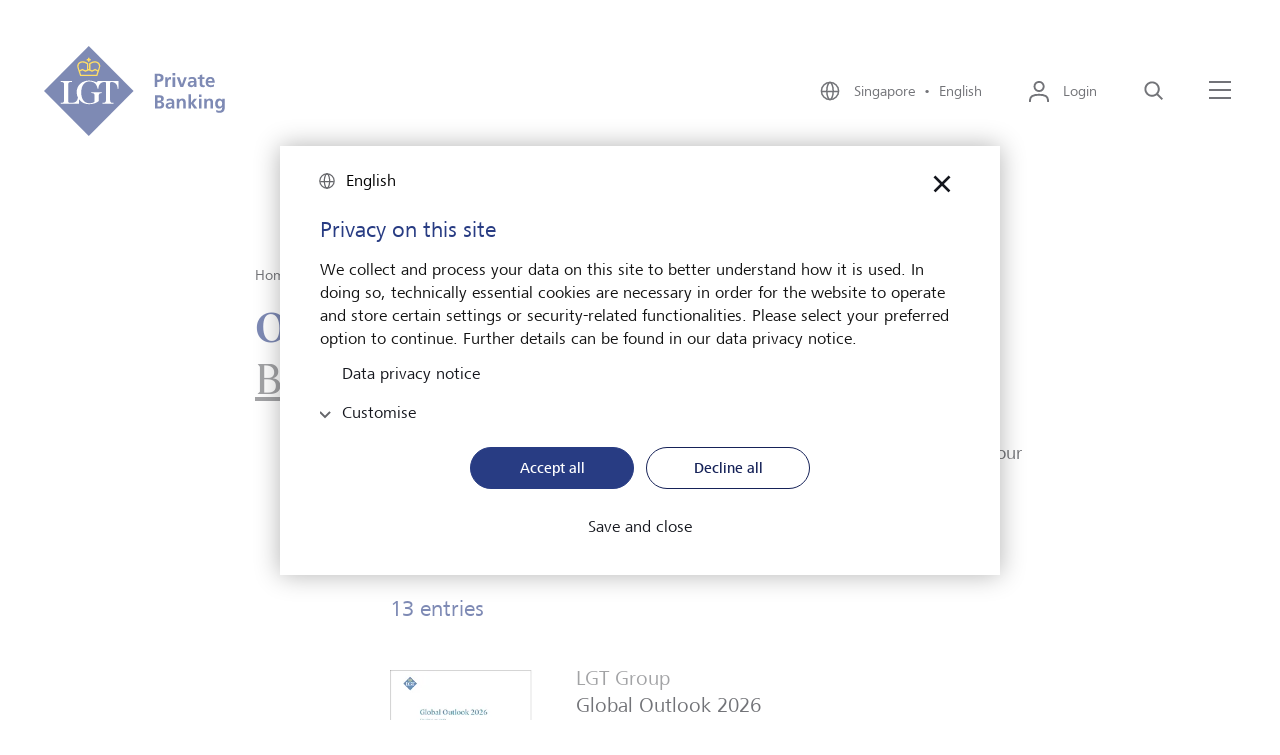

--- FILE ---
content_type: text/html;charset=UTF-8
request_url: https://www.lgt.com/sg-en/publications/brochures
body_size: 9636
content:

<!DOCTYPE html>
<html class="no-js" lang="en-SG" dir="ltr"     >
<head >
<meta charset="UTF-8">
<title >Brochures | LGT</title>
<meta name="description" content="Discover our company, services, products, and locations in our brochures, as well as current topics in our factsheets." />
<meta name="viewport"
content="width=device-width, initial-scale=1, shrink-to-fit=no, interactive-widget=resizes-content">
<meta property="og:title" content="Brochures "/>
<meta property="og:type" content="website"/>
<meta property="og:locale" content="en_SG"/>
<meta property="og:site_name" content="LGT Private Banking"/>
<meta property="og:url" content="https://www.lgt.com/sg-en/publications/brochures"/>
<meta property="og:description" content="Discover our company, services, products, and locations in our brochures, as well as current topics in our factsheets."/>
<meta name=" twitter:card" content="summary_large_image">
<meta name=" twitter:site" content="@followlgt">
<meta name=" twitter:title" content="Brochures ">
<meta name=" twitter:description" content="Discover our company, services, products, and locations in our brochures, as well as current topics in our factsheets.">
<meta name="robots" content="index, follow" />
<link rel="canonical" href="https://www.lgt.com/sg-en/publications/brochures"/>
<link rel="alternate" hreflang="zh-hans-sg" href="https://www.lgt.com/sg-sc/publications/brochures"/>
<link rel="alternate" hreflang="en-jp" href="https://www.lgt.com/jp-en/publications/brochures"/>
<link rel="alternate" hreflang="de-li" href="https://www.lgt.com/li-de/publikationen/broschueren"/>
<link rel="alternate" hreflang="fr-li" href="https://www.lgt.com/li-fr/publications/brochures"/>
<link rel="alternate" hreflang="en-de" href="https://www.lgt.com/de-en/publications/brochures"/>
<link rel="alternate" hreflang="en-sg" href="https://www.lgt.com/sg-en/publications/brochures"/>
<link rel="alternate" hreflang="en-at" href="https://www.lgt.com/at-en/publications/brochures"/>
<link rel="alternate" hreflang="it-ch" href="https://www.lgt.com/ch-it/pubblicazioni/opuscoli"/>
<link rel="alternate" hreflang="zh-hant-hk" href="https://www.lgt.com/hk-tc/publications/brochures"/>
<link rel="alternate" hreflang="en" href="https://www.lgt.com/global-en/publications/brochures"/>
<link rel="alternate" hreflang="x-default" href="https://www.lgt.com/global-en/publications/brochures"/>
<link rel="alternate" hreflang="de-de" href="https://www.lgt.com/de-de/publikationen/broschueren"/>
<link rel="alternate" hreflang="en-ch" href="https://www.lgt.com/ch-en/publications/brochures"/>
<link rel="alternate" hreflang="de-at" href="https://www.lgt.com/at-de/publikationen/broschueren"/>
<link rel="alternate" hreflang="zh-hans-hk" href="https://www.lgt.com/hk-sc/publications/brochures"/>
<link rel="alternate" hreflang="it-li" href="https://www.lgt.com/li-it/pubblicazioni/opuscoli"/>
<link rel="alternate" hreflang="ja-jp" href="https://www.lgt.com/jp-jp/publications/brochures"/>
<link rel="alternate" hreflang="de" href="https://www.lgt.com/global-de/publikationen/broschueren"/>
<link rel="alternate" hreflang="de-ch" href="https://www.lgt.com/ch-de/publikationen/broschueren"/>
<link rel="alternate" hreflang="en-li" href="https://www.lgt.com/li-en/publications/brochures"/>
<link rel="alternate" hreflang="en-hk" href="https://www.lgt.com/hk-en/publications/brochures"/>
<link rel="alternate" hreflang="zh-hant-sg" href="https://www.lgt.com/sg-tc/publications/brochures"/>
<link rel="alternate" hreflang="fr-ch" href="https://www.lgt.com/ch-fr/publications/brochures"/>
<link rel="preconnect" href="https://lgt.containers.piwik.pro">
<link rel="preconnect" href="https://lgt.piwik.pro">
<link rel="preconnect" href="https://snap.licdn.com">
<link rel="preconnect" href="https://connect.facebook.net">
<link rel="apple-touch-icon" sizes="180x180" href="/resource/crblob/5106/125593681436adb70518133989d1d857/apple-touch-icon-png-data.png">
<link rel="icon" type="image/png" sizes="32x32" href="/resource/crblob/5110/07172f9695c3d58c7d21db6afe257077/favicon-32x32-png-data.png">
<link rel="icon" type="image/png" sizes="16x16" href="/resource/crblob/5108/e816d9a7513a4ba4b44adf17d6e729ef/favicon-16x16-png-data.png">
<link rel="icon" type="image/png" sizes="192x192" href="/resource/crblob/5102/c6e562cd6c0afb86457c03d175906df0/android-chrome-192x192-png-data.png">
<link rel="icon" type="image/png" sizes="512x512" href="/resource/crblob/5104/99dc5180b3c5e4fb3a75c62dc52a70f9/android-chrome-512x512-png-data.png">
<link rel="mask-icon" href="/resource/crblob/5116/60f087dc8b2241cd5b30f3b142b70765/safari-pinned-tab-svg-data.svg" color="#2b5797">
<link rel="shortcut icon" href="/resource/crblob/5112/044be30ec53338cb5d114a4e33367820/favicon-ico-data.ico" />
<meta name="msapplication-TileColor" content="#2b5797">
<meta name="msapplication-TileImage" content="/resource/crblob/5114/ed7cb255639b449cfeb1dfaecd7340c2/mstile-150x150-png-data.png">
<meta name="theme-color" content="#2b5797">
<script type="application/ld+json"> [ { "@context": "https://schema.org", "@type": "BreadcrumbList", "itemListElement": [ { "@type": "ListItem", "position": 1, "item": { "@id": "https://www.lgt.com/sg-en", "name": "Home" } }, { "@type": "ListItem", "position": 2, "item": { "@id": "https://www.lgt.com/sg-en/publications", "name": "Publications" } }, { "@type": "ListItem", "position": 3, "item": { "@id": "https://www.lgt.com/sg-en/publications/brochures", "name": "Brochures " } } ] } ]</script>
<link rel="preload" href="/resource/crblob/4102/f8633a10f0719d3f29d455986e3bdfff/frutigernextcomregular-woff-data.woff" as="font"
type="font/woff" crossorigin>
<link rel="preload" href="/resource/crblob/4100/4d3e128dc3144f75f0689d35ec6a3b56/frutigernextcommedium-woff-data.woff" as="font"
type="font/woff" crossorigin>
<link rel="preload" href="/resource/crblob/4096/3d5bb3522217ba5015f96afe5c46e056/cambon-demi-woff-data.woff" as="font" type="font/woff"
crossorigin>
<link rel="preload" href="/resource/crblob/4098/c59e6fdabb6a24a30068184bd2924090/cambon-regular-woff-data.woff" as="font"
type="font/woff" crossorigin>
<link rel="stylesheet" href="/resource/themes/lgt/css/lgt-222-12.css" ><link rel="stylesheet" href="/resource/themes/lgt/css/index.min-220-56.css" ></head><body >
<script type="text/javascript" nonce="piwik">(function(window, document, dataLayerName, id) { window[dataLayerName]=window[dataLayerName]||[],window[dataLayerName].push({start:(new Date).getTime(),event:"stg.start"});var scripts=document.getElementsByTagName('script')[0],tags=document.createElement('script'); function stgCreateCookie(a,b,c){var d="";if(c){var e=new Date;e.setTime(e.getTime()+24*c*60*60*1e3),d="; expires="+e.toUTCString()}document.cookie=a+"="+b+d+"; path=/"} var isStgDebug=(window.location.href.match("stg_debug")||document.cookie.match("stg_debug"))&&!window.location.href.match("stg_disable_debug");stgCreateCookie("stg_debug",isStgDebug?1:"",isStgDebug?14:-1); var qP=[];dataLayerName!=="dataLayer"&&qP.push("data_layer_name="+dataLayerName),isStgDebug&&qP.push("stg_debug");var qPString=qP.length>0?("?"+qP.join("&")):""; tags.async=!0,tags.src="https://lgt.containers.piwik.pro/"+id+".js"+qPString,scripts.parentNode.insertBefore(tags,scripts); !function(a,n,i){a[n]=a[n]||{};for(var c=0;c<i.length;c++)!function(i){a[n][i]=a[n][i]||{},a[n][i].api=a[n][i].api||function(){var a=[].slice.call(arguments,0);"string"==typeof a[0]&&window[dataLayerName].push({event:n+"."+i+":"+a[0],parameters:[].slice.call(arguments,1)})}}(i[c])}(window,"ppms",["tm","cm"]); })(window, document, 'dataLayer', '27136e43-c45d-47f7-95db-e9cd18ede8fc');</script>
<div data-js-translations="{
&quot;cookieBannerCollapse&quot;: &quot;Customise&quot;
}"></div>
<!-- Page: Navigation = 89218, Content = 89218} -->
<header class="lgt-header" data-js-header>
<div class="lgt-container lgt-container--overflow lgt-header__container">
<div class="lgt-header__logo-wrapper">
<a class="lgt-header__logo-link" href="/sg-en" title='Logo - LGT Private Banking'>
<span class="lgt-logo lgt-header__logo-small">
<img class="lgt-logo__img" src="/resource/crblob/22142/4c7f7eb394a8e818307a0bf25eb4f763/logo-svg-data.svg" loading="lazy" alt="LGT Private Banking" >
</span>
<span class="lgt-logo lgt-header__logo-sticky">
<img class="lgt-logo__img" src="/resource/crblob/22142/4c7f7eb394a8e818307a0bf25eb4f763/logo-svg-data.svg" loading="lazy" alt="LGT Private Banking" >
</span>
<span class="lgt-logo lgt-logo--large lgt-header__logo-large">
<img class="lgt-logo__img" src="/resource/crblob/22138/967f29cc8ee0103846677559c7334cd4/logo-private-banking-svg-data.svg" loading="lazy" alt="LGT Private Banking" >
</span>
</a>
</div>
<div class="lgt-header__navbar">
<button class="lgt-btn lgt-btn--link lgt-header__navbar-item lgt-header__navbar-item--language" data-js-flyout aria-controls="locale-switch" aria-expanded="false">
<svg class="lgt-icon lgt-btn__icon"
role="img"
focusable="false"
aria-hidden="true"
width="24"
height="24"
>
<use href="/resource/crblob/4082/b05771edb79fa8c3f1bd497c814e8023/icon-sprite-svg-data.svg#icon-globe"/>
</svg>
<span class="lgt-btn__label">
Singapore&nbsp;&nbsp;&bull;&nbsp;&nbsp;English
</span>
</button>
<div class="lgt-flyout lgt-flyout--locale-switch" id="locale-switch" aria-hidden="true">
<div class="lgt-flyout__content">
<button
class="lgt-btn lgt-btn--link lgt-flyout__close"
type="button"
data-js-flyout-closer="" aria-controls="locale-switch">
<svg class="lgt-icon lgt-btn__icon"
role="img"
focusable="false"
aria-hidden="true"
width="40"
height="40"
>
<use href="/resource/crblob/4082/b05771edb79fa8c3f1bd497c814e8023/icon-sprite-svg-data.svg#icon-modal-close"/>
</svg>
<span class="lgt-btn__label" data-type="sr-only">close</span>
</button>
<span class="lgt-logo">
<img class="lgt-logo__img" src="/resource/crblob/22142/4c7f7eb394a8e818307a0bf25eb4f763/logo-svg-data.svg" loading="lazy" alt="LGT Private Banking" >
</span>
<div class="lgt-locale-switch" data-js-locale-switch='{"url": "/service/localeSwitch/89258/89218/data.json", "languageCode": "en", "locationCode": "SG"}'>
<h2 class="lgt-locale-switch__title">
<strong class="lgt-locale-switch__title-block">Change your language and LGT location here.</strong>
</h2>
<div class="lgt-dropdown lgt-locale-switch__dropdown">
<label class="lgt-dropdown__label" for="language-select">Language</label>
<select class="lgt-form-control" id="language-select" data-placeholder="Choose language" data-js-lgt-dropdown>
<optgroup id="language-select-matches" label="Language for selected location">
</optgroup>
<optgroup id="language-select-unmatches" label="Further languages">
</optgroup>
</select>
</div>
<div class="lgt-dropdown lgt-locale-switch__dropdown">
<label class="lgt-dropdown__label" for="location-select">LGT location</label>
<select class="lgt-form-control" id="location-select" data-placeholder="Choose location" data-js-lgt-dropdown='{"sort": true}'>
<optgroup id="location-select-matches" label="Locations for selected language">
</optgroup>
<optgroup id="location-select-unmatches" label="Further locations">
</optgroup>
</select>
</div>
<div class="lgt-locale-switch__cta">
<button
class="lgt-btn lgt-btn--primary lgt-btn--apply"
data-js-locale-switch-submit="">
<svg class="lgt-icon lgt-btn__icon"
role="img"
focusable="false"
aria-hidden="true"
width="24"
height="24"
>
<use href="/resource/crblob/4082/b05771edb79fa8c3f1bd497c814e8023/icon-sprite-svg-data.svg#icon-check"/>
</svg>
<span class="lgt-btn__label">Apply</span>
</button>
</div>
</div>
</div>
</div>
<div class="lgt-flyout__overlay"></div>
<button
class="lgt-btn lgt-btn--link lgt-header__navbar-item lgt-header__navbar-item--login"
data-js-flyout="" aria-controls="login-layer" aria-expanded="false">
<svg class="lgt-icon lgt-btn__icon"
role="img"
focusable="false"
aria-hidden="true"
width="24"
height="24"
>
<use href="/resource/crblob/4082/b05771edb79fa8c3f1bd497c814e8023/icon-sprite-svg-data.svg#icon-login"/>
</svg>
<span class="lgt-btn__label">Login</span>
</button>
<div class="lgt-flyout lgt-flyout--login-layer" id="login-layer" aria-hidden="true">
<div class="lgt-flyout__content">
<button
class="lgt-btn lgt-btn--link lgt-flyout__close"
type="button"
data-js-flyout-closer="" aria-controls="login-layer">
<svg class="lgt-icon lgt-btn__icon"
role="img"
focusable="false"
aria-hidden="true"
width="40"
height="40"
>
<use href="/resource/crblob/4082/b05771edb79fa8c3f1bd497c814e8023/icon-sprite-svg-data.svg#icon-modal-close"/>
</svg>
<span class="lgt-btn__label" data-type="sr-only">close</span>
</button>
<span class="lgt-logo">
<img class="lgt-logo__img" src="/resource/crblob/22142/4c7f7eb394a8e818307a0bf25eb4f763/logo-svg-data.svg" loading="lazy" alt="LGT Private Banking" >
</span>
<div class="lgt-login-layer">
<div class="lgt-login-layer__item">
<span class="lgt-login-layer__label">The digital platform for private clients</span>
<a href="https://smartbanking.lgt.com/check-login/?lang=en"
class="lgt-link lgt-login-layer__link"
>
<span class="lgt-link__label">Login LGT SmartBanking</span>
<svg class="lgt-icon lgt-link__icon"
role="img"
focusable="false"
aria-hidden="true"
width="24"
height="24"
>
<use href="/resource/crblob/4082/b05771edb79fa8c3f1bd497c814e8023/icon-sprite-svg-data.svg#icon-extern"/>
</svg>
</a>
</div>
<div class="lgt-login-layer__item">
<span class="lgt-login-layer__label">The digital platform for financial intermediaries</span>
<a href="https://smartbanking-pro.lgt.com/check-login/?lang=en"
class="lgt-link lgt-login-layer__link"
>
<span class="lgt-link__label">Login LGT SmartBanking Pro</span>
<svg class="lgt-icon lgt-link__icon"
role="img"
focusable="false"
aria-hidden="true"
width="24"
height="24"
>
<use href="/resource/crblob/4082/b05771edb79fa8c3f1bd497c814e8023/icon-sprite-svg-data.svg#icon-extern"/>
</svg>
</a>
</div>
<div class="lgt-login-layer__item">
<span class="lgt-login-layer__label">Answers to frequently asked questions (FAQ)</span>
<a href="https://www.lgt.com/sb-asia-en"
class="lgt-link lgt-login-layer__link"
>
<span class="lgt-link__label">LGT SmartBanking Help</span>
<svg class="lgt-icon lgt-link__icon"
role="img"
focusable="false"
aria-hidden="true"
width="24"
height="24"
>
<use href="/resource/crblob/4082/b05771edb79fa8c3f1bd497c814e8023/icon-sprite-svg-data.svg#icon-extern"/>
</svg>
</a>
</div>
<div class="lgt-login-layer__item">
<span class="lgt-login-layer__label">Answers to frequently asked questions (FAQ)</span>
<a href="https://www.lgt.com/sbpro-en"
class="lgt-link lgt-login-layer__link"
>
<span class="lgt-link__label">LGT SmartBanking Pro Help</span>
<svg class="lgt-icon lgt-link__icon"
role="img"
focusable="false"
aria-hidden="true"
width="24"
height="24"
>
<use href="/resource/crblob/4082/b05771edb79fa8c3f1bd497c814e8023/icon-sprite-svg-data.svg#icon-extern"/>
</svg>
</a>
</div>
</div>
</div>
</div>
<div class="lgt-flyout__overlay"></div>
<button
class="lgt-btn lgt-btn--link lgt-header__navbar-item"
data-js-header-search="" aria-controls="search-layer" aria-expanded="false">
<svg class="lgt-icon lgt-btn__icon"
role="img"
focusable="false"
aria-hidden="true"
width="24"
height="24"
>
<use href="/resource/crblob/4082/b05771edb79fa8c3f1bd497c814e8023/icon-sprite-svg-data.svg#icon-search"/>
</svg>
<span class="lgt-btn__label" data-type="sr-only">Search</span>
</button>
<div class="lgt-flyout lgt-flyout--vertical" id="search-layer" aria-hidden="true">
<div class="lgt-flyout__inner">
<div class="lgt-flyout__content">
<button
class="lgt-btn lgt-btn--link lgt-flyout__close"
type="button"
data-js-flyout-closer="" aria-controls="search-layer">
<svg class="lgt-icon lgt-btn__icon"
role="img"
focusable="false"
aria-hidden="true"
width="40"
height="40"
>
<use href="/resource/crblob/4082/b05771edb79fa8c3f1bd497c814e8023/icon-sprite-svg-data.svg#icon-modal-close"/>
</svg>
<span class="lgt-btn__label" data-type="sr-only">close</span>
</button>
<div class="lgt-search-layer">
<div class="lgt-row">
<div class="lgt-search-layer__col">
<form action="/service/search/sg-en/114952" method="get">
<div class="lgt-form-group lgt-search-layer__form-group">
<input class="lgt-form-control lgt-search-layer__input" type="search" name="query"
placeholder="What are you looking for?"
id="header-search-q"
data-js-search-layer-input="" data-js-search-layer-autosuggest="/service/searchsuggest/sg-en/114952?rootNavigationId=89258" data-js-suggest-length="5"
/>
<label class="lgt-form-label lgt-rte lgt-search-layer__label" for="header-search-q" data-type="sr-only">What are you looking for?</label>
<button
class="lgt-btn lgt-search-layer__btn-search"
type="submit"
>
<svg class="lgt-icon lgt-btn__icon"
role="img"
focusable="false"
aria-hidden="true"
width="24"
height="24"
>
<use href="/resource/crblob/4082/b05771edb79fa8c3f1bd497c814e8023/icon-sprite-svg-data.svg#icon-enter"/>
</svg>
<span class="lgt-btn__label" data-type="sr-only">Search now</span>
</button>
<button
class="lgt-btn lgt-search-layer__btn-delete"
type="button"
data-js-search-layer-delete="" aria-hidden="true">
<svg class="lgt-icon lgt-btn__icon"
role="img"
focusable="false"
aria-hidden="true"
width="24"
height="24"
>
<use href="/resource/crblob/4082/b05771edb79fa8c3f1bd497c814e8023/icon-sprite-svg-data.svg#icon-close"/>
</svg>
<span class="lgt-btn__label" data-type="sr-only">Delete</span>
</button>
<svg class="lgt-icon lgt-search-layer__lens lgt-icon"
role="img"
focusable="false"
aria-hidden="true"
width="24"
height="24"
>
<use href="/resource/crblob/4082/b05771edb79fa8c3f1bd497c814e8023/icon-sprite-svg-data.svg#icon-search"/>
</svg>
</div>
</form>
</div>
</div>
</div>
</div>
</div>
</div>
<button class="lgt-btn lgt-btn--link lgt-header__navbar-item lgt-header__navbar-menu-icon" data-js-flyout aria-controls="main-navigation" aria-expanded="false" >
<svg class="lgt-icon lgt-btn__icon" xmlns="http://www.w3.org/2000/svg" width="25px" height="24px" viewBox="0 0 25 24">
<rect class="lgt-icon-menu-left" width="22" height="2" y="2" x="1" fill="currentColor"></rect>
<rect width="22" height="2" x="1" y="10" fill="currentColor"></rect>
<rect class="lgt-icon-menu-right" width="22" height="2" x="1" y="18" fill="currentColor"></rect>
</svg>
<span class="lgt-btn__label" data-type="sr-only">Menu</span>
</button>
<div class="lgt-flyout" id="main-navigation" aria-hidden="true">
<div class="lgt-flyout__content">
<button
class="lgt-btn lgt-btn--link lgt-flyout__close"
type="button"
data-js-flyout-closer="" aria-controls="main-navigation">
<svg class="lgt-icon lgt-btn__icon"
role="img"
focusable="false"
aria-hidden="true"
width="40"
height="40"
>
<use href="/resource/crblob/4082/b05771edb79fa8c3f1bd497c814e8023/icon-sprite-svg-data.svg#icon-modal-close"/>
</svg>
<span class="lgt-btn__label" data-type="sr-only">close</span>
</button>
<span class="lgt-logo">
<img class="lgt-logo__img" src="/resource/crblob/22142/4c7f7eb394a8e818307a0bf25eb4f763/logo-svg-data.svg" loading="lazy" alt="LGT Private Banking" >
</span>
<div class="lgt-navigation" data-js-navigation>
<div class="lgt-navigation__left-column">
<ul class="lgt-navigation__list">
<li class="lgt-navigation__list-item">
<a href="/sg-en"
class="lgt-link lgt-navigation__nav-toggle"
>
<span class="lgt-link__label">Home</span>
</a>
</li>
<li class="lgt-navigation__list-item">
<button
class="lgt-btn lgt-navigation__nav-toggle"
data-js-navigation-animate="" data-js-navigation-toggle="" aria-controls="navigation-1" aria-expanded="false">
<span class="lgt-btn__label">About LGT</span>
<svg class="lgt-icon lgt-btn__icon"
role="img"
focusable="false"
aria-hidden="true"
width="24"
height="24"
>
<use href="/resource/crblob/4082/b05771edb79fa8c3f1bd497c814e8023/icon-sprite-svg-data.svg#icon-chevron-right"/>
</svg>
</button>
<div class="lgt-navigation__right-column" data-js-navigation-target id="navigation-1">
<button
class="lgt-btn lgt-navigation__back-btn"
data-js-navigation-back="">
<svg class="lgt-icon lgt-btn__icon"
role="img"
focusable="false"
aria-hidden="true"
width="24"
height="24"
>
<use href="/resource/crblob/4082/b05771edb79fa8c3f1bd497c814e8023/icon-sprite-svg-data.svg#icon-arrow-left"/>
</svg>
<span class="lgt-btn__label" data-type="sr-only">back</span>
</button>
<strong class="lgt-navigation__title">About LGT</strong>
<ul>
<li class="lgt-navigation__list-item">
<a href="/sg-en/about-lgt"
class="lgt-link lgt-navigation__nav-link"
>
<span class="lgt-link__label">Overview</span>
</a>
</li>
<li class="lgt-navigation__list-item">
<a href="/sg-en/about-lgt/lgt-asia-pacific"
class="lgt-link lgt-navigation__nav-link"
>
<span class="lgt-link__label">LGT in Asia Pacific</span>
</a>
</li>
<li class="lgt-navigation__list-item">
<a href="/sg-en/about-lgt/our-owner"
class="lgt-link lgt-navigation__nav-link"
>
<span class="lgt-link__label">Our owner</span>
</a>
</li>
<li class="lgt-navigation__list-item">
<a href="/sg-en/about-lgt/our-company"
class="lgt-link lgt-navigation__nav-link"
>
<span class="lgt-link__label">Our company</span>
</a>
</li>
<li class="lgt-navigation__list-item">
<a href="/sg-en/about-lgt/sustainability"
class="lgt-link lgt-navigation__nav-link"
>
<span class="lgt-link__label">Sustainability</span>
</a>
</li>
<li class="lgt-navigation__list-item">
<a href="/sg-en/about-lgt/our-engagement"
class="lgt-link lgt-navigation__nav-link"
>
<span class="lgt-link__label">Our engagement </span>
</a>
</li>
<li class="lgt-navigation__list-item">
<a href="/sg-en/about-lgt/media"
class="lgt-link lgt-navigation__nav-link"
>
<span class="lgt-link__label">Media</span>
</a>
</li>
<li class="lgt-navigation__list-item">
<a href="/sg-en/about-lgt/lgt-news"
class="lgt-link lgt-navigation__nav-link"
>
<span class="lgt-link__label">LGT news</span>
</a>
</li>
<li class="lgt-navigation__list-item">
<a href="/sg-en/about-lgt/lgt-worldwide"
class="lgt-link lgt-navigation__nav-link"
>
<span class="lgt-link__label">LGT worldwide</span>
</a>
</li>
</ul>
</div>
</li>
<li class="lgt-navigation__list-item">
<button
class="lgt-btn lgt-navigation__nav-toggle"
data-js-navigation-animate="" data-js-navigation-toggle="" aria-controls="navigation-2" aria-expanded="false">
<span class="lgt-btn__label">Private banking</span>
<svg class="lgt-icon lgt-btn__icon"
role="img"
focusable="false"
aria-hidden="true"
width="24"
height="24"
>
<use href="/resource/crblob/4082/b05771edb79fa8c3f1bd497c814e8023/icon-sprite-svg-data.svg#icon-chevron-right"/>
</svg>
</button>
<div class="lgt-navigation__right-column" data-js-navigation-target id="navigation-2">
<button
class="lgt-btn lgt-navigation__back-btn"
data-js-navigation-back="">
<svg class="lgt-icon lgt-btn__icon"
role="img"
focusable="false"
aria-hidden="true"
width="24"
height="24"
>
<use href="/resource/crblob/4082/b05771edb79fa8c3f1bd497c814e8023/icon-sprite-svg-data.svg#icon-arrow-left"/>
</svg>
<span class="lgt-btn__label" data-type="sr-only">back</span>
</button>
<strong class="lgt-navigation__title">Private banking</strong>
<ul>
<li class="lgt-navigation__list-item">
<a href="/sg-en/private-banking"
class="lgt-link lgt-navigation__nav-link"
>
<span class="lgt-link__label">Overview</span>
</a>
</li>
<li class="lgt-navigation__list-item">
<a href="/sg-en/private-banking/investment-solutions"
class="lgt-link lgt-navigation__nav-link"
>
<span class="lgt-link__label">Investment solutions</span>
</a>
</li>
<li class="lgt-navigation__list-item">
<a href="/sg-en/private-banking/investment-services"
class="lgt-link lgt-navigation__nav-link"
>
<span class="lgt-link__label">Investment services</span>
</a>
</li>
</ul>
</div>
</li>
<li class="lgt-navigation__list-item">
<button
class="lgt-btn lgt-navigation__nav-toggle"
data-js-navigation-animate="" data-js-navigation-toggle="" aria-controls="navigation-3" aria-expanded="false">
<span class="lgt-btn__label">LGT career</span>
<svg class="lgt-icon lgt-btn__icon"
role="img"
focusable="false"
aria-hidden="true"
width="24"
height="24"
>
<use href="/resource/crblob/4082/b05771edb79fa8c3f1bd497c814e8023/icon-sprite-svg-data.svg#icon-chevron-right"/>
</svg>
</button>
<div class="lgt-navigation__right-column" data-js-navigation-target id="navigation-3">
<button
class="lgt-btn lgt-navigation__back-btn"
data-js-navigation-back="">
<svg class="lgt-icon lgt-btn__icon"
role="img"
focusable="false"
aria-hidden="true"
width="24"
height="24"
>
<use href="/resource/crblob/4082/b05771edb79fa8c3f1bd497c814e8023/icon-sprite-svg-data.svg#icon-arrow-left"/>
</svg>
<span class="lgt-btn__label" data-type="sr-only">back</span>
</button>
<strong class="lgt-navigation__title">LGT career</strong>
<ul>
<li class="lgt-navigation__list-item">
<a href="/sg-en/career"
class="lgt-link lgt-navigation__nav-link"
>
<span class="lgt-link__label">Overview</span>
</a>
</li>
<li class="lgt-navigation__list-item">
<a href="/sg-en/career/lgt-employer"
class="lgt-link lgt-navigation__nav-link"
>
<span class="lgt-link__label">LGT as an employer</span>
</a>
</li>
<li class="lgt-navigation__list-item">
<a href="/sg-en/career/career-opportunities"
class="lgt-link lgt-navigation__nav-link"
>
<span class="lgt-link__label">Career opportunities</span>
</a>
</li>
<li class="lgt-navigation__list-item">
<a href="/sg-en/career/jobs"
class="lgt-link lgt-navigation__nav-link"
>
<span class="lgt-link__label">Jobs</span>
</a>
</li>
</ul>
</div>
</li>
<li class="lgt-navigation__list-item">
<button
class="lgt-btn lgt-navigation__nav-toggle"
data-js-navigation-animate="" data-js-navigation-toggle="" aria-controls="navigation-4" aria-expanded="false">
<span class="lgt-btn__label">Insights</span>
<svg class="lgt-icon lgt-btn__icon"
role="img"
focusable="false"
aria-hidden="true"
width="24"
height="24"
>
<use href="/resource/crblob/4082/b05771edb79fa8c3f1bd497c814e8023/icon-sprite-svg-data.svg#icon-chevron-right"/>
</svg>
</button>
<div class="lgt-navigation__right-column" data-js-navigation-target id="navigation-4">
<button
class="lgt-btn lgt-navigation__back-btn"
data-js-navigation-back="">
<svg class="lgt-icon lgt-btn__icon"
role="img"
focusable="false"
aria-hidden="true"
width="24"
height="24"
>
<use href="/resource/crblob/4082/b05771edb79fa8c3f1bd497c814e8023/icon-sprite-svg-data.svg#icon-arrow-left"/>
</svg>
<span class="lgt-btn__label" data-type="sr-only">back</span>
</button>
<strong class="lgt-navigation__title">Insights</strong>
<ul>
<li class="lgt-navigation__list-item">
<a href="/sg-en/market-assessments"
class="lgt-link lgt-navigation__nav-link"
>
<span class="lgt-link__label">Overview</span>
</a>
</li>
<li class="lgt-navigation__list-item">
<a href="/sg-en/market-assessments/insights"
class="lgt-link lgt-navigation__nav-link"
>
<span class="lgt-link__label">Insights</span>
</a>
</li>
</ul>
</div>
</li>
</ul>
<ul class="lgt-navigation__service-list">
<li class="lgt-navigation__service-list-item">
<a href="/sg-en/lgt-smartbanking"
class="lgt-link"
>
<span class="lgt-link__label">LGT SmartBanking</span>
</a>
</li>
<li class="lgt-navigation__service-list-item">
<a href="/sg-en/publications"
class="lgt-link"
>
<span class="lgt-link__label">Publications</span>
</a>
</li>
<li class="lgt-navigation__service-list-item">
<a href="/sg-en/career/jobs"
class="lgt-link"
>
<span class="lgt-link__label">Jobs</span>
</a>
</li>
<li class="lgt-navigation__service-list-item">
<a href="/sg-en/about-lgt/media"
class="lgt-link"
>
<span class="lgt-link__label">Media</span>
</a>
</li>
<li class="lgt-navigation__service-list-item">
<a href="/sg-en/contact-possibilities"
class="lgt-link"
>
<span class="lgt-link__label">Contact</span>
</a>
</li>
<li class="lgt-navigation__service-list-item">
<a href="/sg-en/about-lgt/lgt-worldwide"
class="lgt-link"
>
<span class="lgt-link__label">LGT worldwide</span>
</a>
</li>
<li class="lgt-navigation__service-list-item">
<a href="/sg-en/financial-intermediaries"
class="lgt-link"
>
<span class="lgt-link__label">Financial intermediaries</span>
</a>
</li>
</ul>
<button class="lgt-btn lgt-btn--link lgt-navigation__language-switch" data-js-flyout aria-controls="locale-switch" aria-expanded="false">
<svg class="lgt-icon lgt-btn__icon"
role="img"
focusable="false"
aria-hidden="true"
width="24"
height="24"
>
<use href="/resource/crblob/4082/b05771edb79fa8c3f1bd497c814e8023/icon-sprite-svg-data.svg#icon-globe"/>
</svg>
<span class="lgt-btn__label">
Singapore&nbsp;&nbsp;&bull;&nbsp;&nbsp;English
</span>
</button>
</div>
</div>
</div>
</div>
<div class="lgt-flyout__overlay"></div>
</div>
</div>
</header><div class="lgt-breadcrumb" data-js-lgt-animation='{"type": "fadeIn"}'>
<div class="lgt-container">
<div class="lgt-row">
<nav class="lgt-breadcrumb__nav" aria-label="Breadcrumb-Navigation">
<ol class="lgt-breadcrumb__list"
aria-label="Breadcrumb">
<li class="lgt-breadcrumb__list-item">
<a href="/sg-en"
class="lgt-link lgt-breadcrumb__link"
>
<span class="lgt-link__label">Home</span>
</a>
</li>
<li class="lgt-breadcrumb__list-item">
<svg class="lgt-icon lgt-breadcrumb__icon"
role="img"
focusable="false"
aria-hidden="true"
width="18px"
height="24px"
>
<use href="/resource/crblob/4082/b05771edb79fa8c3f1bd497c814e8023/icon-sprite-svg-data.svg#icon-chevron-right"/>
</svg>
<a href="/sg-en/publications"
class="lgt-link lgt-breadcrumb__link"
>
<span class="lgt-link__label">Publications</span>
</a>
</li>
</ol>
</nav>
</div>
</div>
</div><main>
<div class="lgt-intro">
<div class="lgt-intro__inner">
<div class="lgt-container lgt-intro__container">
<div class="lgt-row">
<div class="lgt-intro__heading lgt-col--offset-b">
<h1 class="lgt-intro__title" data-js-lgt-animation='{"type": "fadeIn"}' id="89218-our-publications">
<span class="lgt-intro__title-block">Our publications</span>
<button class="lgt-btn lgt-intro__select-slot" type="button" data-js-flyout aria-controls="select_89218" data-js-lgt-animation='{"type": "fadeIn"}'>
<span class="lgt-btn__label">
Brochures
</span>
<svg class="lgt-icon lgt-btn__icon lgt-select-slot__icon"
role="img"
focusable="false"
aria-hidden="true"
width="24"
height="24"
>
<use href="/resource/crblob/4082/b05771edb79fa8c3f1bd497c814e8023/icon-sprite-svg-data.svg#icon-expand"/>
</svg>
</button>
<div class="lgt-flyout lgt-flyout--filter" id="select_89218" aria-hidden="true">
<div class="lgt-flyout__content">
<button
class="lgt-btn lgt-btn--link lgt-flyout__close"
type="button"
data-js-flyout-closer="" aria-controls="select_89218">
<svg class="lgt-icon lgt-btn__icon"
role="img"
focusable="false"
aria-hidden="true"
width="40"
height="40"
>
<use href="/resource/crblob/4082/b05771edb79fa8c3f1bd497c814e8023/icon-sprite-svg-data.svg#icon-modal-close"/>
</svg>
<span class="lgt-btn__label" data-type="sr-only">close</span>
</button>
<div class="lgt-select-slot__flyout-content">
<strong class="lgt-select-slot__title lgt-heading--2">Choose a category.</strong>
<ul class="lgt-select-slot__list">
<li
class="lgt-select-slot__list-element"
data-js-lgt-select-slot-list-element>
<a href="/sg-en/publications/reports"
class="lgt-link"
>
<span class="lgt-link__label">Reports</span>
</a>
</li>
<li
class="lgt-select-slot__list-element"
data-js-lgt-select-slot-list-element>
<a href="/sg-en/publications/magazines"
class="lgt-link"
>
<span class="lgt-link__label">Magazines</span>
</a>
</li>
<li
class="lgt-select-slot__list-element"
data-js-lgt-select-slot-list-element>
<a href="/sg-en/publications/investor-protection-and-information"
class="lgt-link"
>
<span class="lgt-link__label">Investor protection and information</span>
</a>
</li>
</ul>
</div>
</div>
</div>
<div class="lgt-flyout__overlay"></div>
</h1>
</div>
<div class="lgt-col--offset-a lgt-intro__content" data-js-lgt-animation='{"type": "fadeIn"}'>
<div class="lgt-rte lgt-intro__text"><p>In our brochures we present ourselves, our services, our products and some of our locations. We also shed some light on interesting topical issues such as LGT’s financial stability in factsheets.</p></div>
</div>
</div>
</div>
</div>
</div><div class="lgt-intro lgt-intro--submodule">
<div class="lgt-container">
<div class="lgt-row">
</div>
</div>
</div>
<form class="lgt-form lgt-module"
action="/sg-en/publications/brochures"
method="get"
data-js-lgt-search="{&quot;view&quot;: &quot;asDomiciledList&quot;, &quot;url&quot;: &quot;/service/pagination/sg-en/92790?pageNum=0&amp;view=asDomiciledList&quot;, &quot;updateHistory&quot;: false}"
>
<div class="lgt-search-result lgt-module">
<div class="lgt-container">
<div class="lgt-row">
<div class="lgt-col--offset-a">
<div class="lgt-search-result__header" data-js-lgt-animation>
<span class="lgt-search-result__hits">13 entries</span>
</div>
<div class="lgt-search-result__list">
<div class="lgt-teaser-list">
<div class="lgt-teaser-list__element">
<div class="lgt-teaser lgt-teaser--download lgt-teaser--horizontal" data-js-lgt-teaser='{"domicile": "11598,11600,11602,11604,11606,11608,11610,11612,5132,5120,11614,11616,11618,11620,11622,11624,11626,11628,11630,11632,11634,11636,11638,11642,11640,11646,11648,11650,11652,11654,11656,11658,11660,11662,11664,11666,11668,11672,11674,11676,11678,11682,5122,11670,5124,11684,11686,11688,11692,11694,11696,11698,11858,11864,11860,11862,11866,5126,5128,11868,11872,11874,5134,11876,11878,11870,11880,11882,11884,11886,11888,11890,245420,5138,5136,11892,11894,11898,5140,11900,5144,11902,5148,11904,11906,11908,11910,11916,11918,11920,11922,11924,11926,11932,11928,11930,5146,11934,5152,11982,11984,11986,11988,11990,11992,11994,11996,11998,12000,12002,12006,12008,12010,12012,12014,12016,12018,12020,12022,5150,12024,5154,12026,12030,12032,5156,12028,12034,12036,12038,12040,12042,12044,12046,5158,12048,12050,11914,5160,12004,12052,12054,12056,12058,12060,12062,12064,12066,12068,12070,12072,12074,5162,12078,12076,12080,5164,12084,12090,12082,5168,12086,12092,5166,5170,11980,11978,11976,11974,11690,11972,11970,11968,11966,11964,11962,11960,11958,11956,11954,5174,11950,11952,11948,11946,11944,11942,11940,11938,11936,21054", "hint": "No download available for your domicile"}'>
<div class="lgt-teaser__image-wrapper" data-js-consent-wrapper data-js-lgt-animation>
<figure class="lgt-image lgt-teaser__image">
<picture>
<source srcset="/resource/image/323590/portrait_ratio3x4/240/320/4ef433e2a44212a58aa45e360e628090/DC7F66DB37F00AEC99A439040824C3A2/web-publikationen-covers-outlook-2026-01-en.webp" media="(min-width: 0px) and (max-width: 719px)">
<source srcset="/resource/image/323590/portrait_ratio3x4/240/320/4ef433e2a44212a58aa45e360e628090/DC7F66DB37F00AEC99A439040824C3A2/web-publikationen-covers-outlook-2026-01-en.webp" media="(min-width: 720px) and (max-width: 1279px)">
<source srcset="/resource/image/323590/portrait_ratio3x4/240/320/4ef433e2a44212a58aa45e360e628090/DC7F66DB37F00AEC99A439040824C3A2/web-publikationen-covers-outlook-2026-01-en.webp" media="(min-width: 1280px) and (max-width: 1727px)">
<img class="lgt-image__img" src="/resource/image/323590/portrait_ratio3x4/307/409/4ef433e2a44212a58aa45e360e628090/021BB96A01C39E1FA546AC5D30C2540A/web-publikationen-covers-outlook-2026-01-en.webp" loading="lazy" alt="" title="" />
</picture>
</figure>
</div>
<div class="lgt-teaser__text-wrapper" data-js-lgt-animation >
<div class="lgt-teaser__header">
<span class="lgt-teaser__overline">LGT Group</span>
<h3 class="lgt-teaser__title">Global Outlook 2026</h3>
</div>
<div class="lgt-teaser__text">
</div>
<div class="lgt-teaser__footer">
<div class="lgt-teaser__link-list">
<div class="lgt-teaser__link-list-item">
<a href="/service/domiciliation/sg-en/89218/92828/322220/domicile/select"
class="lgt-link"
>
<svg class="lgt-icon lgt-link__icon"
role="img"
focusable="false"
aria-hidden="true"
width="24"
height="24"
>
<use href="/resource/crblob/4082/b05771edb79fa8c3f1bd497c814e8023/icon-sprite-svg-data.svg#icon-download"/>
</svg>
<span class="lgt-link__label">PDF English</span>
</a>
</div>
<div class="lgt-teaser__link-list-item">
<div class="lgt-teaser__collapse">
<button
class="lgt-btn lgt-btn--link lgt-teaser__collapse-btn"
type="button"
data-js-lgt-teaser-collapse="">
<span class="lgt-btn__label">further languages</span>
<svg class="lgt-icon lgt-btn__icon"
role="img"
focusable="false"
aria-hidden="true"
width="24"
height="24"
>
<use href="/resource/crblob/4082/b05771edb79fa8c3f1bd497c814e8023/icon-sprite-svg-data.svg#icon-chevron-down"/>
</svg>
</button>
<ul class="lgt-teaser__collapse-content" aria-hidden="true">
<li>
<a href="/service/domiciliation/sg-en/89218/92828/322320/domicile/select"
class="lgt-link"
>
<svg class="lgt-icon lgt-link__icon"
role="img"
focusable="false"
aria-hidden="true"
width="24"
height="24"
>
<use href="/resource/crblob/4082/b05771edb79fa8c3f1bd497c814e8023/icon-sprite-svg-data.svg#icon-download"/>
</svg>
<span class="lgt-link__label">PDF 简体中文 (Simplified)</span>
</a>
</li>
<li>
<a href="/service/domiciliation/sg-en/89218/92828/322322/domicile/select"
class="lgt-link"
>
<svg class="lgt-icon lgt-link__icon"
role="img"
focusable="false"
aria-hidden="true"
width="24"
height="24"
>
<use href="/resource/crblob/4082/b05771edb79fa8c3f1bd497c814e8023/icon-sprite-svg-data.svg#icon-download"/>
</svg>
<span class="lgt-link__label">PDF 繁體中文 (Traditional)</span>
</a>
</li>
</ul>
</div>
</div>
</div>
</div>
</div>
</div>
</div>
<div class="lgt-teaser-list__element">
<div class="lgt-teaser lgt-teaser--download lgt-teaser--horizontal" data-js-lgt-teaser='{"domicile": "11598,11600,11602,11604,11606,11608,11610,11612,5132,5120,11614,11616,11618,11620,11622,11624,11626,11628,11630,11632,11634,11636,11638,11642,11640,11646,11648,11650,11652,11654,11656,11658,11660,11662,11664,11666,11668,11672,11674,11676,11678,11682,5122,11670,5124,11684,11686,11688,11692,11694,11696,11698,11858,11864,11860,11862,11866,5126,5128,11868,11872,11874,5134,11876,11878,11870,11880,11882,11884,11886,11888,11890,245420,5138,5136,11892,11894,11898,5140,11900,5144,11902,5148,11904,11906,11908,11910,11916,11918,11920,11922,11924,11926,11932,11928,11930,5146,11934,5152,11982,11984,11986,11988,11990,11992,11994,11996,11998,12000,12002,12006,12008,12010,12012,12014,12016,12018,12020,12022,5150,12024,5154,12026,12030,12032,5156,12028,12034,12036,12038,12040,12042,12044,12046,5158,12048,12050,11914,5160,12004,12052,12054,12056,12058,12060,12062,12064,12066,12068,12070,12072,12074,5162,12078,12076,12080,5164,12084,12090,12082,5168,12086,12092,5166,5170,11980,11978,11976,11974,11690,11972,11970,11968,11966,11964,11962,11960,11958,11956,11954,5174,11950,11952,11948,11946,11944,11942,11940,11938,11936,21054", "hint": "No download available for your domicile"}'>
<div class="lgt-teaser__image-wrapper" data-js-consent-wrapper data-js-lgt-animation>
<figure class="lgt-image lgt-teaser__image">
<picture>
<source srcset="/resource/image/302624/portrait_ratio3x4/240/320/85fd29a24ddcbb5db1c109fce88abda1/5F97F03F26856168297BA675013F5053/web-factsheet-lgt-group-kurz-en.webp" media="(min-width: 0px) and (max-width: 719px)">
<source srcset="/resource/image/302624/portrait_ratio3x4/240/320/85fd29a24ddcbb5db1c109fce88abda1/5F97F03F26856168297BA675013F5053/web-factsheet-lgt-group-kurz-en.webp" media="(min-width: 720px) and (max-width: 1279px)">
<source srcset="/resource/image/302624/portrait_ratio3x4/240/320/85fd29a24ddcbb5db1c109fce88abda1/5F97F03F26856168297BA675013F5053/web-factsheet-lgt-group-kurz-en.webp" media="(min-width: 1280px) and (max-width: 1727px)">
<img class="lgt-image__img" src="/resource/image/302624/portrait_ratio3x4/307/409/85fd29a24ddcbb5db1c109fce88abda1/AA2A86E37CD5157AF1068472DEF03D33/web-factsheet-lgt-group-kurz-en.webp" loading="lazy" alt="Web_Factsheet_LGT_Group_kurz_en" title="" />
</picture>
</figure>
</div>
<div class="lgt-teaser__text-wrapper" data-js-lgt-animation >
<div class="lgt-teaser__header">
<span class="lgt-teaser__overline">LGT Group</span>
<h3 class="lgt-teaser__title">Factsheet LGT at a glance</h3>
</div>
<div class="lgt-teaser__footer">
<div class="lgt-teaser__link-list">
<div class="lgt-teaser__link-list-item">
<a href="/service/domiciliation/sg-en/89218/92828/24214/domicile/select"
class="lgt-link"
>
<svg class="lgt-icon lgt-link__icon"
role="img"
focusable="false"
aria-hidden="true"
width="24"
height="24"
>
<use href="/resource/crblob/4082/b05771edb79fa8c3f1bd497c814e8023/icon-sprite-svg-data.svg#icon-download"/>
</svg>
<span class="lgt-link__label">PDF English</span>
</a>
</div>
</div>
</div>
</div>
</div>
</div>
<div class="lgt-teaser-list__element">
<div class="lgt-teaser lgt-teaser--download lgt-teaser--horizontal" data-js-lgt-teaser='{"domicile": "11598,11600,11602,11604,11606,11608,11610,11612,5132,5120,11614,11616,11618,11620,11622,11624,11626,11628,11630,11632,11634,11636,11638,11642,11640,11646,11648,11650,11652,11654,11656,11658,11660,11662,11664,11666,11668,11672,11674,11676,11678,11682,5122,11670,5124,11684,11686,11688,11692,11694,11696,11698,11858,11864,11860,11862,11866,5126,5128,11868,11872,11874,5134,11876,11878,11870,11880,11882,11884,11886,11888,11890,245420,5138,5136,11892,11894,11898,5140,11900,5144,11902,5148,11904,11906,11908,11910,11916,11918,11920,11922,11924,11926,11932,11928,11930,5146,11934,5152,11982,11984,11986,11988,11990,11992,11994,11996,11998,12000,12002,12006,12008,12010,12012,12014,12016,12018,12020,12022,5150,12024,5154,12026,12030,12032,5156,12028,12034,12036,12038,12040,12042,12044,12046,5158,12048,12050,11914,5160,12004,12052,12054,12056,12058,12060,12062,12064,12066,12068,12070,12072,12074,5162,12078,12076,12080,5164,12084,12090,12082,5168,12086,12092,5166,5170,11980,11978,11976,11974,11690,11972,11970,11968,11966,11964,11962,11960,11958,11956,11954,5174,11950,11952,11948,11946,11944,11942,11940,11938,11936,21054", "hint": "No download available for your domicile"}'>
<div class="lgt-teaser__image-wrapper" data-js-consent-wrapper data-js-lgt-animation>
<figure class="lgt-image lgt-teaser__image">
<picture>
<source srcset="/resource/image/203782/portrait_ratio3x4/240/320/36cc365059fa69a135f9e8fa4ea3d74/670AE7CAB6D6BB1CD2307B1D0C472A28/covers-fs-financial-stability-en.webp" media="(min-width: 0px) and (max-width: 719px)">
<source srcset="/resource/image/203782/portrait_ratio3x4/240/320/36cc365059fa69a135f9e8fa4ea3d74/670AE7CAB6D6BB1CD2307B1D0C472A28/covers-fs-financial-stability-en.webp" media="(min-width: 720px) and (max-width: 1279px)">
<source srcset="/resource/image/203782/portrait_ratio3x4/240/320/36cc365059fa69a135f9e8fa4ea3d74/670AE7CAB6D6BB1CD2307B1D0C472A28/covers-fs-financial-stability-en.webp" media="(min-width: 1280px) and (max-width: 1727px)">
<img class="lgt-image__img" src="/resource/image/203782/portrait_ratio3x4/307/409/36cc365059fa69a135f9e8fa4ea3d74/5AA741CC110940BF6167E88BE8CC81C4/covers-fs-financial-stability-en.webp" loading="lazy" alt="" title="" />
</picture>
</figure>
</div>
<div class="lgt-teaser__text-wrapper" data-js-lgt-animation >
<div class="lgt-teaser__header">
<span class="lgt-teaser__overline">LGT Group</span>
<h3 class="lgt-teaser__title">Factsheet Financial Stability</h3>
</div>
<div class="lgt-teaser__text">
</div>
<div class="lgt-teaser__footer">
<div class="lgt-teaser__link-list">
<div class="lgt-teaser__link-list-item">
<a href="/service/domiciliation/sg-en/89218/92828/24174/domicile/select"
class="lgt-link"
>
<svg class="lgt-icon lgt-link__icon"
role="img"
focusable="false"
aria-hidden="true"
width="24"
height="24"
>
<use href="/resource/crblob/4082/b05771edb79fa8c3f1bd497c814e8023/icon-sprite-svg-data.svg#icon-download"/>
</svg>
<span class="lgt-link__label">PDF English</span>
</a>
</div>
</div>
</div>
</div>
</div>
</div>
<div class="lgt-teaser-list__element">
<div class="lgt-teaser lgt-teaser--download lgt-teaser--horizontal" data-js-lgt-teaser='{"domicile": "11598,11600,11602,11604,11606,11608,11610,11612,5132,5120,11614,11616,11618,11620,11622,11624,11626,11628,11630,11632,11634,11636,11638,11642,11640,11646,11648,11650,11652,11654,11656,11658,11660,11662,11664,11666,11668,11672,11674,11676,11678,11682,5122,11670,5124,11684,11686,11688,11692,11694,11696,11698,11858,11864,11860,11862,11866,5126,5128,11868,11872,11874,5134,11876,11878,11870,11880,11882,11884,11886,11888,11890,245420,5138,5136,11892,11894,11898,5140,11900,5144,11902,5148,11904,11906,11908,11910,11916,11918,11920,11922,11924,11926,11932,11928,11930,5146,11934,5152,11982,11984,11986,11988,11990,11992,11994,11996,11998,12000,12002,12006,12008,12010,12012,12014,12016,12018,12020,12022,5150,12024,5154,12026,12030,12032,5156,12028,12034,12036,12038,12040,12042,12044,12046,5158,12048,12050,11914,5160,12004,12052,12054,12056,12058,12060,12062,12064,12066,12068,12070,12072,12074,5162,12078,12076,12080,5164,12084,12090,12082,5168,12086,12092,5166,5170,11980,11978,11976,11974,11690,11972,11970,11968,11966,11964,11962,11960,11958,11956,11954,5174,11950,11952,11948,11946,11944,11942,11940,11938,11936,21054", "hint": "No download available for your domicile"}'>
<div class="lgt-teaser__text-wrapper" data-js-lgt-animation >
<div class="lgt-teaser__header">
<span class="lgt-teaser__overline">LGT Group</span>
<h3 class="lgt-teaser__title">Factsheet Financial Stability for Asia</h3>
</div>
<div class="lgt-teaser__text">
</div>
<div class="lgt-teaser__footer">
<div class="lgt-teaser__link-list">
<div class="lgt-teaser__link-list-item">
<a href="/service/domiciliation/sg-en/89218/92828/24180/domicile/select"
class="lgt-link"
>
<svg class="lgt-icon lgt-link__icon"
role="img"
focusable="false"
aria-hidden="true"
width="24"
height="24"
>
<use href="/resource/crblob/4082/b05771edb79fa8c3f1bd497c814e8023/icon-sprite-svg-data.svg#icon-download"/>
</svg>
<span class="lgt-link__label">PDF English</span>
</a>
</div>
<div class="lgt-teaser__link-list-item">
<div class="lgt-teaser__collapse">
<button
class="lgt-btn lgt-btn--link lgt-teaser__collapse-btn"
type="button"
data-js-lgt-teaser-collapse="">
<span class="lgt-btn__label">further languages</span>
<svg class="lgt-icon lgt-btn__icon"
role="img"
focusable="false"
aria-hidden="true"
width="24"
height="24"
>
<use href="/resource/crblob/4082/b05771edb79fa8c3f1bd497c814e8023/icon-sprite-svg-data.svg#icon-chevron-down"/>
</svg>
</button>
<ul class="lgt-teaser__collapse-content" aria-hidden="true">
<li>
<a href="/service/domiciliation/sg-en/89218/92828/24188/domicile/select"
class="lgt-link"
>
<svg class="lgt-icon lgt-link__icon"
role="img"
focusable="false"
aria-hidden="true"
width="24"
height="24"
>
<use href="/resource/crblob/4082/b05771edb79fa8c3f1bd497c814e8023/icon-sprite-svg-data.svg#icon-download"/>
</svg>
<span class="lgt-link__label">PDF 中文 (China)</span>
</a>
</li>
<li>
<a href="/service/domiciliation/sg-en/89218/92828/24190/domicile/select"
class="lgt-link"
>
<svg class="lgt-icon lgt-link__icon"
role="img"
focusable="false"
aria-hidden="true"
width="24"
height="24"
>
<use href="/resource/crblob/4082/b05771edb79fa8c3f1bd497c814e8023/icon-sprite-svg-data.svg#icon-download"/>
</svg>
<span class="lgt-link__label">PDF 中文 (Taiwan)</span>
</a>
</li>
</ul>
</div>
</div>
</div>
</div>
</div>
</div>
</div>
<div class="lgt-teaser-list__element">
<div class="lgt-teaser lgt-teaser--download lgt-teaser--horizontal" data-js-lgt-teaser='{"domicile": "11598,11600,11602,11604,11606,11608,11610,11612,5132,5120,11614,11616,11618,11620,11622,11624,11626,11628,11630,11632,11634,11636,11638,11642,11640,11646,11648,11650,11652,11654,11656,11658,11660,11662,11664,11666,11668,11672,11674,11676,11678,11682,5122,11670,5124,11684,11686,11688,11692,11694,11696,11698,11858,11864,11860,11862,11866,5126,5128,11868,11872,11874,5134,11876,11878,11870,11880,11882,11884,11886,11888,11890,245420,5138,5136,11892,11894,11898,5140,11900,5144,11902,5148,11904,11906,11908,11910,11916,11918,11920,11922,11924,11926,11932,11928,11930,5146,11934,5152,11982,11984,11986,11988,11990,11992,11994,11996,11998,12000,12002,12006,12008,12010,12012,12014,12016,12018,12020,12022,5150,12024,5154,12026,12030,12032,5156,12028,12034,12036,12038,12040,12042,12044,12046,5158,12048,12050,11914,5160,12004,12052,12054,12056,12058,12060,12062,12064,12066,12068,12070,12072,12074,5162,12078,12076,12080,5164,12084,12090,12082,5168,12086,12092,5166,5170,11980,11978,11976,11974,11690,11972,11970,11968,11966,11964,11962,11960,11958,11956,11954,5174,11950,11952,11948,11946,11944,11942,11940,11938,11936,21054", "hint": "No download available for your domicile"}'>
<div class="lgt-teaser__image-wrapper" data-js-consent-wrapper data-js-lgt-animation>
<figure class="lgt-image lgt-teaser__image">
<picture>
<source srcset="/resource/image/203792/portrait_ratio3x4/240/320/a6f75ab18309b7853c0b4f519725e906/0A8D048EE97CD98C7F9BF50B6835AE97/covers-fs-lgt-group-en.webp" media="(min-width: 0px) and (max-width: 719px)">
<source srcset="/resource/image/203792/portrait_ratio3x4/240/320/a6f75ab18309b7853c0b4f519725e906/0A8D048EE97CD98C7F9BF50B6835AE97/covers-fs-lgt-group-en.webp" media="(min-width: 720px) and (max-width: 1279px)">
<source srcset="/resource/image/203792/portrait_ratio3x4/240/320/a6f75ab18309b7853c0b4f519725e906/0A8D048EE97CD98C7F9BF50B6835AE97/covers-fs-lgt-group-en.webp" media="(min-width: 1280px) and (max-width: 1727px)">
<img class="lgt-image__img" src="/resource/image/203792/portrait_ratio3x4/307/409/a6f75ab18309b7853c0b4f519725e906/FA2E7E5C6B83612A209CAE0ADFDE28F2/covers-fs-lgt-group-en.webp" loading="lazy" alt="" title="" />
</picture>
</figure>
</div>
<div class="lgt-teaser__text-wrapper" data-js-lgt-animation >
<div class="lgt-teaser__header">
<span class="lgt-teaser__overline">LGT Group</span>
<h3 class="lgt-teaser__title">Factsheet</h3>
</div>
<div class="lgt-teaser__footer">
<div class="lgt-teaser__link-list">
<div class="lgt-teaser__link-list-item">
<a href="/service/domiciliation/sg-en/89218/92828/24198/domicile/select"
class="lgt-link"
>
<svg class="lgt-icon lgt-link__icon"
role="img"
focusable="false"
aria-hidden="true"
width="24"
height="24"
>
<use href="/resource/crblob/4082/b05771edb79fa8c3f1bd497c814e8023/icon-sprite-svg-data.svg#icon-download"/>
</svg>
<span class="lgt-link__label">PDF English</span>
</a>
</div>
<div class="lgt-teaser__link-list-item">
<div class="lgt-teaser__collapse">
<button
class="lgt-btn lgt-btn--link lgt-teaser__collapse-btn"
type="button"
data-js-lgt-teaser-collapse="">
<span class="lgt-btn__label">further languages</span>
<svg class="lgt-icon lgt-btn__icon"
role="img"
focusable="false"
aria-hidden="true"
width="24"
height="24"
>
<use href="/resource/crblob/4082/b05771edb79fa8c3f1bd497c814e8023/icon-sprite-svg-data.svg#icon-chevron-down"/>
</svg>
</button>
<ul class="lgt-teaser__collapse-content" aria-hidden="true">
<li>
<a href="/service/domiciliation/sg-en/89218/92828/147436/domicile/select"
class="lgt-link"
>
<svg class="lgt-icon lgt-link__icon"
role="img"
focusable="false"
aria-hidden="true"
width="24"
height="24"
>
<use href="/resource/crblob/4082/b05771edb79fa8c3f1bd497c814e8023/icon-sprite-svg-data.svg#icon-download"/>
</svg>
<span class="lgt-link__label">PDF 简体中文 (Simplified)</span>
</a>
</li>
<li>
<a href="/service/domiciliation/sg-en/89218/92828/147434/domicile/select"
class="lgt-link"
>
<svg class="lgt-icon lgt-link__icon"
role="img"
focusable="false"
aria-hidden="true"
width="24"
height="24"
>
<use href="/resource/crblob/4082/b05771edb79fa8c3f1bd497c814e8023/icon-sprite-svg-data.svg#icon-download"/>
</svg>
<span class="lgt-link__label">PDF 繁體中文 (Traditional)</span>
</a>
</li>
</ul>
</div>
</div>
</div>
</div>
</div>
</div>
</div>
<div class="lgt-teaser-list__element">
<div class="lgt-teaser lgt-teaser--download lgt-teaser--horizontal" data-js-lgt-teaser='{"domicile": "11598,11600,11602,11604,11606,11608,11610,11612,5132,5120,11614,11616,11618,11620,11622,11624,11626,11628,11630,11632,11634,11636,11638,11642,11640,11646,11648,11650,11652,11654,11656,11658,11660,11662,11664,11666,11668,11672,11674,11676,11678,11682,5122,11670,5124,11684,11686,11688,11692,11694,11696,11698,11858,11864,11860,11862,11866,5126,5128,11868,11872,11874,5134,11876,11878,11870,11880,11882,11884,11886,11888,11890,245420,5138,5136,11892,11894,11898,5140,11900,5144,11902,5148,11904,11906,11908,11910,11916,11918,11920,11922,11924,11926,11932,11928,11930,5146,11934,5152,11982,11984,11986,11988,11990,11992,11994,11996,11998,12000,12002,12006,12008,12010,12012,12014,12016,12018,12020,12022,5150,12024,5154,12026,12030,12032,5156,12028,12034,12036,12038,12040,12042,12044,12046,5158,12048,12050,11914,5160,12004,12052,12054,12056,12058,12060,12062,12064,12066,12068,12070,12072,12074,5162,12078,12076,12080,5164,12084,12090,12082,5168,12086,12092,5166,5170,11980,11978,11976,11974,11690,11972,11970,11968,11966,11964,11962,11960,11958,11956,11954,5174,11950,11952,11948,11946,11944,11942,11940,11938,11936,21054", "hint": "No download available for your domicile"}'>
<div class="lgt-teaser__image-wrapper" data-js-consent-wrapper data-js-lgt-animation>
<figure class="lgt-image lgt-teaser__image">
<picture>
<source srcset="/resource/image/287708/portrait_ratio3x4/240/320/6f597be9836092ff31e3cd8054cae307/3186968D1B57DC11CA0B6FFFFCF8CEB0/web-publikationen-covers-portrait2025-en.webp" media="(min-width: 0px) and (max-width: 719px)">
<source srcset="/resource/image/287708/portrait_ratio3x4/240/320/6f597be9836092ff31e3cd8054cae307/3186968D1B57DC11CA0B6FFFFCF8CEB0/web-publikationen-covers-portrait2025-en.webp" media="(min-width: 720px) and (max-width: 1279px)">
<source srcset="/resource/image/287708/portrait_ratio3x4/240/320/6f597be9836092ff31e3cd8054cae307/3186968D1B57DC11CA0B6FFFFCF8CEB0/web-publikationen-covers-portrait2025-en.webp" media="(min-width: 1280px) and (max-width: 1727px)">
<img class="lgt-image__img" src="/resource/image/287708/portrait_ratio3x4/307/409/6f597be9836092ff31e3cd8054cae307/E7CB5079ED285294E438939F0479D27C/web-publikationen-covers-portrait2025-en.webp" loading="lazy" alt="Web-Publikationen-Covers-Portrait2025-en" title="" />
</picture>
</figure>
</div>
<div class="lgt-teaser__text-wrapper" data-js-lgt-animation >
<div class="lgt-teaser__header">
<span class="lgt-teaser__overline">LGT Group</span>
<h3 class="lgt-teaser__title">Portrait</h3>
</div>
<div class="lgt-teaser__text">
Company portrait with financial highlights as of 31.12.2024</div>
<div class="lgt-teaser__footer">
<div class="lgt-teaser__link-list">
<div class="lgt-teaser__link-list-item">
<a href="/service/domiciliation/sg-en/89218/92828/24262/domicile/select"
class="lgt-link"
>
<svg class="lgt-icon lgt-link__icon"
role="img"
focusable="false"
aria-hidden="true"
width="24"
height="24"
>
<use href="/resource/crblob/4082/b05771edb79fa8c3f1bd497c814e8023/icon-sprite-svg-data.svg#icon-download"/>
</svg>
<span class="lgt-link__label">PDF English</span>
</a>
</div>
</div>
</div>
</div>
</div>
</div>
<div class="lgt-teaser-list__element">
<div class="lgt-teaser lgt-teaser--download lgt-teaser--horizontal" data-js-lgt-teaser='{"domicile": "11598,11600,11602,11604,11606,11608,11610,11612,5132,5120,11614,11616,11618,11620,11622,11624,11626,11628,11630,11632,11634,11636,11638,11642,11640,11646,11648,11650,11652,11654,11656,11658,11660,11662,11664,11666,11668,11672,11674,11676,11678,11682,5122,11670,5124,11684,11686,11688,11692,11694,11696,11698,11858,11864,11860,11862,11866,5126,5128,11868,11872,11874,5134,11876,11878,11870,11880,11882,11884,11886,11888,11890,245420,5138,5136,11892,11894,11898,5140,11900,5144,11902,5148,11904,11906,11908,11910,11916,11918,11920,11922,11924,11926,11932,11928,11930,5146,11934,5152,11982,11984,11986,11988,11990,11992,11994,11996,11998,12000,12002,12006,12008,12010,12012,12014,12016,12018,12020,12022,5150,12024,5154,12026,12030,12032,5156,12028,12034,12036,12038,12040,12042,12044,12046,5158,12048,12050,11914,5160,12004,12052,12054,12056,12058,12060,12062,12064,12066,12068,12070,12072,12074,5162,12078,12076,12080,5164,12084,12090,12082,5168,12086,12092,5166,5170,11980,11978,11976,11974,11690,11972,11970,11968,11966,11964,11962,11960,11958,11956,11954,5174,11950,11952,11948,11946,11944,11942,11940,11938,11936,21054", "hint": "No download available for your domicile"}'>
<div class="lgt-teaser__text-wrapper" data-js-lgt-animation >
<div class="lgt-teaser__header">
<h3 class="lgt-teaser__title">Factsheet LGT Asia</h3>
</div>
<div class="lgt-teaser__footer">
<div class="lgt-teaser__link-list">
<div class="lgt-teaser__link-list-item">
<a href="/service/domiciliation/sg-en/89218/92828/147432/domicile/select"
class="lgt-link"
>
<svg class="lgt-icon lgt-link__icon"
role="img"
focusable="false"
aria-hidden="true"
width="24"
height="24"
>
<use href="/resource/crblob/4082/b05771edb79fa8c3f1bd497c814e8023/icon-sprite-svg-data.svg#icon-download"/>
</svg>
<span class="lgt-link__label">PDF English</span>
</a>
</div>
<div class="lgt-teaser__link-list-item">
<div class="lgt-teaser__collapse">
<button
class="lgt-btn lgt-btn--link lgt-teaser__collapse-btn"
type="button"
data-js-lgt-teaser-collapse="">
<span class="lgt-btn__label">further languages</span>
<svg class="lgt-icon lgt-btn__icon"
role="img"
focusable="false"
aria-hidden="true"
width="24"
height="24"
>
<use href="/resource/crblob/4082/b05771edb79fa8c3f1bd497c814e8023/icon-sprite-svg-data.svg#icon-chevron-down"/>
</svg>
</button>
<ul class="lgt-teaser__collapse-content" aria-hidden="true">
<li>
<a href="/service/domiciliation/sg-en/89218/92828/24200/domicile/select"
class="lgt-link"
>
<svg class="lgt-icon lgt-link__icon"
role="img"
focusable="false"
aria-hidden="true"
width="24"
height="24"
>
<use href="/resource/crblob/4082/b05771edb79fa8c3f1bd497c814e8023/icon-sprite-svg-data.svg#icon-download"/>
</svg>
<span class="lgt-link__label">PDF 中文 (China)</span>
</a>
</li>
<li>
<a href="/service/domiciliation/sg-en/89218/92828/147430/domicile/select"
class="lgt-link"
>
<svg class="lgt-icon lgt-link__icon"
role="img"
focusable="false"
aria-hidden="true"
width="24"
height="24"
>
<use href="/resource/crblob/4082/b05771edb79fa8c3f1bd497c814e8023/icon-sprite-svg-data.svg#icon-download"/>
</svg>
<span class="lgt-link__label">PDF 繁體中文 (Traditional)</span>
</a>
</li>
</ul>
</div>
</div>
</div>
</div>
</div>
</div>
</div>
<div class="lgt-teaser-list__element">
<div class="lgt-teaser lgt-teaser--download lgt-teaser--horizontal" data-js-lgt-teaser='{"domicile": "11598,11600,11602,11604,11606,11608,11610,11612,5132,5120,11614,11616,11618,11620,11622,11624,11626,11628,11630,11632,11634,11636,11638,11642,11640,11646,11648,11650,11652,11654,11656,11658,11660,11662,11664,11666,11668,11672,11674,11676,11678,11682,5122,11670,5124,11684,11686,11688,11692,11694,11696,11698,11858,11864,11860,11862,11866,5126,5128,11868,11872,11874,5134,11876,11878,11870,11880,11882,11884,11886,11888,11890,245420,5138,5136,11892,11894,11898,5140,11900,5144,11902,5148,11904,11906,11908,11910,11916,11918,11920,11922,11924,11926,11932,11928,11930,5146,11934,5152,11982,11984,11986,11988,11990,11992,11994,11996,11998,12000,12002,12006,12008,12010,12012,12014,12016,12018,12020,12022,5150,12024,5154,12026,12030,12032,5156,12028,12034,12036,12038,12040,12042,12044,12046,5158,12048,12050,11914,5160,12004,12052,12054,12056,12058,12060,12062,12064,12066,12068,12070,12072,12074,5162,12078,12076,12080,5164,12084,12090,12082,5168,12086,12092,5166,5170,11980,11978,11976,11974,11690,11972,11970,11968,11966,11964,11962,11960,11958,11956,11954,5174,11950,11952,11948,11946,11944,11942,11940,11938,11936,21054", "hint": "No download available for your domicile"}'>
<div class="lgt-teaser__text-wrapper" data-js-lgt-animation >
<div class="lgt-teaser__header">
<span class="lgt-teaser__overline">LGT Group</span>
<h3 class="lgt-teaser__title">LGT Supplier Code of Conduct</h3>
</div>
<div class="lgt-teaser__footer">
<div class="lgt-teaser__link-list">
<div class="lgt-teaser__link-list-item">
<a href="/service/domiciliation/sg-en/89218/92828/24274/domicile/select"
class="lgt-link"
>
<svg class="lgt-icon lgt-link__icon"
role="img"
focusable="false"
aria-hidden="true"
width="24"
height="24"
>
<use href="/resource/crblob/4082/b05771edb79fa8c3f1bd497c814e8023/icon-sprite-svg-data.svg#icon-download"/>
</svg>
<span class="lgt-link__label">PDF English</span>
</a>
</div>
</div>
</div>
</div>
</div>
</div>
<div class="lgt-teaser-list__element">
<div class="lgt-teaser lgt-teaser--download lgt-teaser--horizontal" data-js-lgt-teaser='{"domicile": "11598,11600,11602,11604,11606,11608,11610,11612,5132,5120,11614,11616,11618,11620,11622,11624,11626,11628,11630,11632,11634,11636,11638,11642,11640,11646,11648,11650,11652,11654,11656,11658,11660,11662,11664,11666,11668,11672,11674,11676,11678,11682,5122,11670,5124,11684,11686,11688,11692,11694,11696,11698,11858,11864,11860,11862,11866,5126,5128,11868,11872,11874,5134,11876,11878,11870,11880,11882,11884,11886,11888,11890,245420,5138,5136,11892,11894,11898,5140,11900,5144,11902,5148,11904,11906,11908,11910,11916,11918,11920,11922,11924,11926,11932,11928,11930,5146,11934,5152,11982,11984,11986,11988,11990,11992,11994,11996,11998,12000,12002,12006,12008,12010,12012,12014,12016,12018,12020,12022,5150,12024,5154,12026,12030,12032,5156,12028,12034,12036,12038,12040,12042,12044,12046,5158,12048,12050,11914,5160,12004,12052,12054,12056,12058,12060,12062,12064,12066,12068,12070,12072,12074,5162,12078,12076,12080,5164,12084,12090,12082,5168,12086,12092,5166,5170,11980,11978,11976,11974,11690,11972,11970,11968,11966,11964,11962,11960,11958,11956,11954,5174,11950,11952,11948,11946,11944,11942,11940,11938,11936,21054", "hint": "No download available for your domicile"}'>
<div class="lgt-teaser__text-wrapper" data-js-lgt-animation >
<div class="lgt-teaser__header">
<span class="lgt-teaser__overline">LGT Group</span>
<h3 class="lgt-teaser__title">Pre-Reader LGT Climate Conference 2024</h3>
</div>
<div class="lgt-teaser__text">
Selected articles and interviews on climate action </div>
<div class="lgt-teaser__footer">
<div class="lgt-teaser__link-list">
<div class="lgt-teaser__link-list-item">
<a href="/service/domiciliation/sg-en/89218/92828/237962/domicile/select"
class="lgt-link"
>
<svg class="lgt-icon lgt-link__icon"
role="img"
focusable="false"
aria-hidden="true"
width="24"
height="24"
>
<use href="/resource/crblob/4082/b05771edb79fa8c3f1bd497c814e8023/icon-sprite-svg-data.svg#icon-download"/>
</svg>
<span class="lgt-link__label">PDF English</span>
</a>
</div>
</div>
</div>
</div>
</div>
</div>
<div class="lgt-teaser-list__element">
<div class="lgt-teaser lgt-teaser--download lgt-teaser--horizontal" data-js-lgt-teaser='{"domicile": "11598,11600,11602,11604,11606,11608,11610,11612,5132,5120,11614,11616,11618,11620,11622,11624,11626,11628,11630,11632,11634,11636,11638,11642,11640,11646,11648,11650,11652,11654,11656,11658,11660,11662,11664,11666,11668,11672,11674,11676,11678,11682,5122,11670,5124,11684,11686,11688,11692,11694,11696,11698,11858,11864,11860,11862,11866,5126,5128,11868,11872,11874,5134,11876,11878,11870,11880,11882,11884,11886,11888,11890,245420,5138,5136,11892,11894,11898,5140,11900,5144,11902,5148,11904,11906,11908,11910,11916,11918,11920,11922,11924,11926,11932,11928,11930,5146,11934,5152,11982,11984,11986,11988,11990,11992,11994,11996,11998,12000,12002,12006,12008,12010,12012,12014,12016,12018,12020,12022,5150,12024,5154,12026,12030,12032,5156,12028,12034,12036,12038,12040,12042,12044,12046,5158,12048,12050,11914,5160,12004,12052,12054,12056,12058,12060,12062,12064,12066,12068,12070,12072,12074,5162,12078,12076,12080,5164,12084,12090,12082,5168,12086,12092,5166,5170,11980,11978,11976,11974,11690,11972,11970,11968,11966,11964,11962,11960,11958,11956,11954,5174,11950,11952,11948,11946,11944,11942,11940,11938,11936,21054", "hint": "No download available for your domicile"}'>
<div class="lgt-teaser__text-wrapper" data-js-lgt-animation >
<div class="lgt-teaser__header">
<span class="lgt-teaser__overline">LGT Group</span>
<h3 class="lgt-teaser__title">Engagement, climate solutions and carbon markets: use cases</h3>
</div>
<div class="lgt-teaser__text">
Short overview of use cases on engagement, climate solutions and carbon markets </div>
<div class="lgt-teaser__footer">
<div class="lgt-teaser__link-list">
<div class="lgt-teaser__link-list-item">
<a href="/service/domiciliation/sg-en/89218/92828/237964/domicile/select"
class="lgt-link"
>
<svg class="lgt-icon lgt-link__icon"
role="img"
focusable="false"
aria-hidden="true"
width="24"
height="24"
>
<use href="/resource/crblob/4082/b05771edb79fa8c3f1bd497c814e8023/icon-sprite-svg-data.svg#icon-download"/>
</svg>
<span class="lgt-link__label">PDF English</span>
</a>
</div>
<div class="lgt-teaser__link-list-item">
<div class="lgt-teaser__collapse">
<button
class="lgt-btn lgt-btn--link lgt-teaser__collapse-btn"
type="button"
data-js-lgt-teaser-collapse="">
<span class="lgt-btn__label">further languages</span>
<svg class="lgt-icon lgt-btn__icon"
role="img"
focusable="false"
aria-hidden="true"
width="24"
height="24"
>
<use href="/resource/crblob/4082/b05771edb79fa8c3f1bd497c814e8023/icon-sprite-svg-data.svg#icon-chevron-down"/>
</svg>
</button>
<ul class="lgt-teaser__collapse-content" aria-hidden="true">
<li>
<a href="/service/domiciliation/sg-en/89218/92828/246956/domicile/select"
class="lgt-link"
>
<svg class="lgt-icon lgt-link__icon"
role="img"
focusable="false"
aria-hidden="true"
width="24"
height="24"
>
<use href="/resource/crblob/4082/b05771edb79fa8c3f1bd497c814e8023/icon-sprite-svg-data.svg#icon-download"/>
</svg>
<span class="lgt-link__label">PDF 简体中文 (Simplified)</span>
</a>
</li>
<li>
<a href="/service/domiciliation/sg-en/89218/92828/246954/domicile/select"
class="lgt-link"
>
<svg class="lgt-icon lgt-link__icon"
role="img"
focusable="false"
aria-hidden="true"
width="24"
height="24"
>
<use href="/resource/crblob/4082/b05771edb79fa8c3f1bd497c814e8023/icon-sprite-svg-data.svg#icon-download"/>
</svg>
<span class="lgt-link__label">PDF 繁體中文 (Traditional)</span>
</a>
</li>
</ul>
</div>
</div>
</div>
</div>
</div>
</div>
</div>
</div>
</div>
<nav class="lgt-pagination" data-js-lgt-animation aria-label="Pagination">
<ul class="lgt-pagination__list">
<li class="lgt-pagination__previous">
<button
class="lgt-btn lgt-btn--link lgt-pagination__btn"
disabled="disabled" data-js-lgt-pagination="-1" title="prev">
<span class="lgt-btn__label">prev</span>
</button>
</li>
<li class="lgt-pagination__pages lgt-pagination__pages--selected">
<button
class="lgt-btn lgt-btn--link lgt-pagination__btn"
disabled="disabled" data-js-lgt-pagination="0">
<span class="lgt-btn__label">1</span>
</button>
</li>
<li class="lgt-pagination__pages">
<button
class="lgt-btn lgt-btn--link lgt-pagination__btn"
data-js-lgt-pagination="1">
<span class="lgt-btn__label">2</span>
</button>
</li>
<li class="lgt-pagination__next">
<button
class="lgt-btn lgt-btn--link lgt-pagination__btn"
data-js-lgt-pagination="1" title="next">
<span class="lgt-btn__label">next</span>
</button>
</li>
</ul>
</nav>
</div>
</div>
</div>
</div> </form><div class="lgt-distributor lgt-theme-g" data-js-lgt-animation>
<div class="lgt-intro lgt-intro--submodule">
<div class="lgt-container">
<div class="lgt-row">
<div class="lgt-intro__heading lgt-col--offset-b">
<h2 class="lgt-intro__title" data-js-lgt-animation id="92786-you-might-also-be-interested-in-">
<span class="lgt-intro__title-block">You might also be interested in... </span>
</h2>
</div>
<div class="lgt-col--offset-a lgt-intro__content" data-js-lgt-animation>
<div class="lgt-rte lgt-intro__text"><p>Would you like to learn more about us and understand how we think and act? Then we recommend our brochures and client magazines.</p></div>
<div class="lgt-intro__link-list-wraper" data-js-lgt-animation>
<ul class="lgt-linklist" >
<li class="lgt-linklist__item">
<a href="/sg-en/publications/reports"
class="lgt-link"
>
<svg class="lgt-icon lgt-link__icon"
role="img"
focusable="false"
aria-hidden="true"
width="24"
height="24"
>
<use href="/resource/crblob/4082/b05771edb79fa8c3f1bd497c814e8023/icon-sprite-svg-data.svg#icon-arrow-right"/>
</svg>
<span class="lgt-link__label">Reports</span>
</a>
</li>
<li class="lgt-linklist__item">
<a href="/sg-en/publications/magazines"
class="lgt-link"
>
<svg class="lgt-icon lgt-link__icon"
role="img"
focusable="false"
aria-hidden="true"
width="24"
height="24"
>
<use href="/resource/crblob/4082/b05771edb79fa8c3f1bd497c814e8023/icon-sprite-svg-data.svg#icon-arrow-right"/>
</svg>
<span class="lgt-link__label">Magazines</span>
</a>
</li>
</ul>
</div>
</div>
</div>
</div>
</div>
</div>
<div class="lgt-logout lgt-container lgt-module" data-js-lgt-logout="/blueprint/servlet/auth/status">
<div class="lgt-logout__content">
<a href="/sg-en/publications/brochures!logout"
class="lgt-btn lgt-btn--secondary"
>
<svg class="lgt-icon lgt-btn__icon"
role="img"
focusable="false"
aria-hidden="true"
width="24"
height="24"
>
<use href="/resource/crblob/4082/b05771edb79fa8c3f1bd497c814e8023/icon-sprite-svg-data.svg#icon-logout"/>
</svg>
<span class="lgt-btn__label">Logout</span>
</a>
<div>
</div>
</main>
<script nonce="dataLayer">
(function () {
function executeCookieLogic() {
if (!window.getCookie) {
window.getCookie = function (name) {
return document.cookie
.split('; ')
.map(cookie => cookie.split('='))
.reduce((acc, [key, value]) => (key === name ? decodeURIComponent(value) : acc), null);
};
}
if (!window.deleteCookie) {
window.deleteCookie = function (name) {
document.cookie = name + `=; path=/; expires=Thu, 01 Jan 1970 00:00:00 UTC; Secure; SameSite=Lax`;
};
}
if (!window.decodeBase64) {
window.decodeBase64 = function (encoded) {
return JSON.parse(atob(encoded));
};
}
if (!window.pushToDataLayer) {
window.pushToDataLayer = function (data) {
window.dataLayer = window.dataLayer || [];
window.dataLayer.push(data);
};
}
const dataLayerCookie = window.getCookie("dataLayerCookie");
if (dataLayerCookie) {
const cookieData = window.decodeBase64(dataLayerCookie);
if (cookieData) {
window.pushToDataLayer(cookieData);
}
window.deleteCookie("dataLayerCookie");
}
}
if (window.isDataLayerReady) {
executeCookieLogic();
} else {
document.addEventListener('dataLayerReady', executeCookieLogic);
}
})();
</script>
<script nonce="dataLayer">
document.addEventListener("DOMContentLoaded", function () {
function getXDefaultUrl() {
const link = document.querySelector('link[rel="alternate"][hreflang="x-default"]');
return link ? link.getAttribute("href") : window.location.href.split("?")[0];
}
window.dataLayer = window.dataLayer || [];
dataLayer.push({
event: "page_data_ready",
site_language: "en",
site_segment: "sg-en",
url_generic: getXDefaultUrl(),
content_type: "CMChannel",
content_title: "Our publications",
content_masterTitle: "Unsere Publikationen",
content_topic: "",
content_categories: "",
content_locations: "",
publication_date: "2024-05-28",
content_id: "89218",
content_masterId: "4812",
});
window.isDataLayerReady = true;
const evt = new Event('dataLayerReady');
document.dispatchEvent(evt);
});
</script><div class="lgt-servicenav" role="navigation" aria-label="Service-Navigation">
<div class="lgt-servicenav__container">
<a href="/sg-en/contact-possibilities"
class="lgt-btn lgt-btn--secondary lgt-servicenav__item lgt-servicenav__contact"
>
<span class="lgt-btn__label">Contact us</span>
</a>
<button
class="lgt-btn lgt-btn--icon lgt-servicenav__item lgt-servicenav__totop"
data-js-lgt-servicenav="" title="Scroll to top">
<svg class="lgt-icon lgt-btn__icon"
role="img"
focusable="false"
aria-hidden="true"
width="24"
height="24"
>
<use href="/resource/crblob/4082/b05771edb79fa8c3f1bd497c814e8023/icon-sprite-svg-data.svg#icon-arrow-up"/>
</svg>
<span class="lgt-btn__label" data-type="sr-only">Scroll to top</span>
</button>
</div>
</div><div class="lgt-footer">
<div class="lgt-container lgt-container--overflow lgt-footer__container">
<span class="lgt-logo lgt-footer__logo">
<img class="lgt-logo__img" src="/resource/crblob/22142/4c7f7eb394a8e818307a0bf25eb4f763/logo-svg-data.svg" loading="lazy" alt="LGT Private Banking" >
</span>
<span class="lgt-footer__slogan">
Forward-looking for generations
</span>
</div>
<div class="lgt-container">
<div class="lgt-row">
<div class="lgt-footer__col">
<nav class="lgt-footer__nav" aria-label="Footer-Navigation">
<ul class="lgt-footer__nav-list">
<li class="lgt-footer__nav-list-item">
<a href="/sg-en/about-lgt"
class="lgt-link"
>
<span class="lgt-link__label">About LGT</span>
</a>
</li>
<li class="lgt-footer__nav-list-item">
<a href="/sg-en/private-banking"
class="lgt-link"
>
<span class="lgt-link__label">Private banking</span>
</a>
</li>
<li class="lgt-footer__nav-list-item">
<a href="/sg-en/career"
class="lgt-link"
>
<span class="lgt-link__label">LGT career</span>
</a>
</li>
<li class="lgt-footer__nav-list-item">
<a href="/sg-en/market-assessments"
class="lgt-link"
>
<span class="lgt-link__label">Insights</span>
</a>
</li>
</ul>
</nav>
<div class="lgt-footer__row">
<nav class="lgt-footer__nav" aria-label="Quick-Links">
<ul class="lgt-footer__link-list">
<li class="lgt-footer__link-list-item">
<a href="/sg-en/lgt-smartbanking"
class="lgt-link"
>
<span class="lgt-link__label">LGT SmartBanking</span>
</a>
</li>
<li class="lgt-footer__link-list-item">
<a href="/sg-en/career/jobs"
class="lgt-link"
>
<span class="lgt-link__label">Jobs</span>
</a>
</li>
<li class="lgt-footer__link-list-item">
<a href="/sg-en/publications"
class="lgt-link"
>
<span class="lgt-link__label">Publications</span>
</a>
</li>
<li class="lgt-footer__link-list-item">
<a href="/sg-en/about-lgt/lgt-worldwide"
class="lgt-link"
>
<span class="lgt-link__label">LGT worldwide</span>
</a>
</li>
<li class="lgt-footer__link-list-item">
<a href="/sg-en/financial-intermediaries"
class="lgt-link"
>
<span class="lgt-link__label">Financial intermediaries</span>
</a>
</li>
</ul>
</nav>
<section class="lgt-subscription" aria-label="Newsletter">
<strong role="heading" aria-level="2" class="lgt-subscription__title">Our newsletters - automatically up to date</strong>
<p class="lgt-subscription__text">The LGT newsletters provide you with regular information on insights and news from the fields of business, finance and much more.</p>
<a href="/sg-en/newsletter"
class="lgt-btn lgt-btn--primary lgt-subscription__btn"
>
<span class="lgt-btn__label">Newsletter registration</span>
</a>
</section>
</div>
<div class="lgt-footer__row">
<div class="lgt-footer__block">
<strong class="lgt-footer__title">Follow us</strong>
<nav class="lgt-footer__social-media-nav" aria-label="Social-Media-Navigation">
<ul class="lgt-footer__social-media-list">
<li class="lgt-footer__social-media-list-item">
<a href="https://www.linkedin.com/company/followlgt/"
class="lgt-link"
target="_blank" rel="noopener"
>
<svg class="lgt-icon lgt-link__icon"
role="img"
focusable="false"
aria-hidden="true"
width="24"
height="24"
>
<use href="/resource/crblob/4082/b05771edb79fa8c3f1bd497c814e8023/icon-sprite-svg-data.svg#icon-extern"/>
</svg>
<span class="lgt-link__label">LinkedIn</span>
</a>
</li>
<li class="lgt-footer__social-media-list-item">
<a href="https://www.facebook.com/followlgt/"
class="lgt-link"
target="_blank" rel="noopener"
>
<svg class="lgt-icon lgt-link__icon"
role="img"
focusable="false"
aria-hidden="true"
width="24"
height="24"
>
<use href="/resource/crblob/4082/b05771edb79fa8c3f1bd497c814e8023/icon-sprite-svg-data.svg#icon-extern"/>
</svg>
<span class="lgt-link__label">Facebook</span>
</a>
</li>
<li class="lgt-footer__social-media-list-item">
<a href="https://www.youtube.com/c/LGTPrivateBanking?sub_confirmation=1"
class="lgt-link"
target="_blank" rel="noopener"
>
<svg class="lgt-icon lgt-link__icon"
role="img"
focusable="false"
aria-hidden="true"
width="24"
height="24"
>
<use href="/resource/crblob/4082/b05771edb79fa8c3f1bd497c814e8023/icon-sprite-svg-data.svg#icon-extern"/>
</svg>
<span class="lgt-link__label">YouTube</span>
</a>
</li>
</ul>
</nav>
</div>
<div class="lgt-footer__block lgt-footer__block--d-right">
<strong class="lgt-footer__title">Scaling impact</strong>
<a href="https://www.lgtvp.com/en/"
class="lgt-link"
target="_blank" rel="noopener"
>
<svg class="lgt-icon lgt-link__icon"
role="img"
focusable="false"
aria-hidden="true"
width="24"
height="24"
>
<use href="/resource/crblob/4082/b05771edb79fa8c3f1bd497c814e8023/icon-sprite-svg-data.svg#icon-extern"/>
</svg>
<span class="lgt-link__label">LGT Venture Philanthropy</span>
</a>
</div>
</div>
<nav class="lgt-footer__meta-nav" aria-label="Legal-Links">
<ul class="lgt-footer__meta-list">
<li class="lgt-footer__meta-list-item">
<a href="/sg-en/publishing-information"
class="lgt-link"
>
<span class="lgt-link__label">Publishing information</span>
</a>
</li>
<li class="lgt-footer__meta-list-item">
<a href="/sg-en/legal-disclaimer"
class="lgt-link"
>
<span class="lgt-link__label">Terms and conditions of use</span>
</a>
</li>
<li class="lgt-footer__meta-list-item">
<a href="/sg-en/data-privacy-notice"
class="lgt-link"
>
<span class="lgt-link__label">Data Privacy Notice</span>
</a>
</li>
<li class="lgt-footer__meta-list-item">
<a href="https://lgtgroup.integrityline.io/?lang=en"
class="lgt-link"
rel="noopener" target="_blank"
>
<span class="lgt-link__label">Integrity statement</span>
</a>
</li>
</ul>
<span class="lgt-footer__copyright">© Copyright 2025</span>
</nav>
</div>
</div>
</div>
</div>
<script src="/resource/themes/lgt/js/commons-111394-11.js" ></script><script src="/resource/themes/lgt/js/lgt-111398-9.js" ></script><script src="/resource/themes/lgt/js/index.min-111396-46.js" ></script></body></html>


--- FILE ---
content_type: image/svg+xml
request_url: https://www.lgt.com/resource/crblob/22142/4c7f7eb394a8e818307a0bf25eb4f763/logo-svg-data.svg
body_size: -230
content:
<svg width="104" height="104" viewBox="0 0 104 104" fill="none" xmlns="http://www.w3.org/2000/svg">
<path fill-rule="evenodd" clip-rule="evenodd" d="M51.9956 103.991L0 51.9956L51.9956 0L103.991 51.9956L51.9956 103.991Z" fill="#283C83"/>
<path fill-rule="evenodd" clip-rule="evenodd" d="M83.4477 43.632C82.1352 42.2844 80.5013 41.6079 78.5528 41.6079H77.8799C77.128 41.6079 76.7555 42.0577 76.7555 42.9573V62.7554C76.7555 64.704 77.6919 65.6826 79.5666 65.6826H80.691V66.6964H67.8671V65.6826H68.9915C70.9435 65.6826 71.9186 64.704 71.9186 62.7554V42.9573C71.9186 42.0577 71.504 41.6079 70.68 41.6079H70.1177C68.1658 41.6079 66.5353 42.2844 65.2247 43.632C63.9087 44.9849 63.2182 46.8597 63.1427 49.258H62.129C61.2294 43.7849 58.0441 41.0457 52.5677 41.0457C50.1677 41.0457 48.1419 41.8715 46.4939 43.5196C44.317 45.7738 43.2313 49.1104 43.2313 53.5328C43.2313 57.5828 44.0728 60.6927 45.763 62.8696C47.4497 65.0431 49.7179 66.1324 52.5677 66.1324C54.9676 66.1324 56.8036 65.6826 58.0827 64.7813C58.5307 64.4808 58.7539 64.0345 58.7539 63.4319V57.3579C58.7539 55.4076 57.8174 54.4324 55.9445 54.4324H54.8183V53.4221H67.1925V54.4324H66.5178C64.5676 54.4324 63.5942 55.4076 63.5942 57.3579V63.655C60.6707 66.0586 56.9178 67.2604 52.3445 67.2604C47.2423 67.2604 43.3068 65.3084 40.5326 61.4078V66.6964H19.3825V65.6826H20.6194C22.4203 65.6826 23.3181 64.6688 23.3181 62.6465V44.5316C23.3181 42.5813 22.4203 41.6079 20.6194 41.6079H19.3825V40.4834H32.5438V41.6079H31.0837C29.1318 41.6079 28.1567 42.5093 28.1567 44.3085V63.8834C28.1567 65.0817 28.7927 65.6826 30.07 65.6826H32.2064C36.4811 65.6826 38.8793 63.6954 39.4081 59.7193C38.433 57.769 37.9464 55.7098 37.9464 53.5328C37.9464 49.4811 39.315 46.2025 42.0523 43.6865C44.7861 41.1757 48.2192 39.9177 52.3445 39.9177C54.2174 39.9177 56.0552 40.2199 57.856 40.8208C60.0294 41.571 61.1169 41.9453 61.1169 41.9453C61.7143 41.9453 62.0534 41.4586 62.1289 40.4834H86.4292V49.258H85.4172C85.4172 46.8597 84.7601 44.9849 83.4477 43.632Z" fill="white"/>
<path d="M52.8611 18.3116H51.0234V16.7941H49.6675V15.0356H51.0234V13.5198H52.8611V15.0356H54.217V16.7941H52.8611V18.3116Z" fill="#FFC800"/>
<path fill-rule="evenodd" clip-rule="evenodd" d="M63.6761 29.3655C62.592 32.6407 62.0175 34.41 61.963 34.677H41.9309C41.2403 32.3894 40.6535 30.606 40.1756 29.3286C39.1108 26.0834 38.5784 24.0874 38.5784 23.3425C38.5784 21.4273 39.3217 19.9391 40.8134 18.8743C41.9853 18.0222 43.2856 17.5952 44.7228 17.5952C46.8559 17.5952 49.1155 18.3964 51.5103 19.99V26.6158L51.99 26.3751L52.3836 26.6158V19.99C54.7802 18.3964 57.038 17.5952 59.1693 17.5952C60.6083 17.5952 61.9103 18.0222 63.0787 18.8743C64.5722 19.9391 65.3154 21.4273 65.3154 23.3425C65.3154 24.0874 64.7725 26.0975 63.6761 29.3655ZM59.2495 19.1113C60.3655 19.1113 61.376 19.4573 62.2811 20.1495C63.2917 21.0016 63.7996 22.0626 63.7996 23.3398C63.7996 24.4062 63.3971 25.9469 62.601 27.9689L59.3268 26.372L55.6572 28.1306L53.9841 27.333V20.868C55.7346 19.6963 57.492 19.1113 59.2495 19.1113ZM41.6019 20.1496C42.509 19.4592 43.5444 19.1113 44.7169 19.1113C46.4186 19.1113 48.1501 19.6981 49.9081 20.8681V27.333L48.3101 28.1306L44.557 26.3738L41.282 27.969C40.5384 25.9487 40.1657 24.4045 40.1657 23.3416C40.1657 22.0645 40.6438 21.0016 41.6019 20.1496ZM55.654 29.8806L51.9855 28.127L48.3101 29.8806L44.5609 28.127L41.8464 29.4027C42.4842 31.1071 42.8865 32.3564 43.0446 33.1541H60.923C61.0284 32.3564 61.4044 31.1071 62.0369 29.4027L59.3242 28.127L55.654 29.8806Z" fill="#FFC800"/>
</svg>
